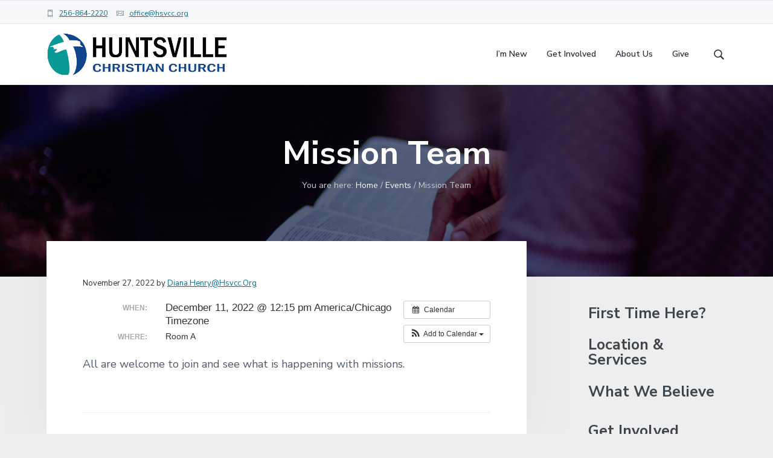

--- FILE ---
content_type: text/html; charset=UTF-8
request_url: https://huntsvillechristian.org/event/mission-team/
body_size: 11319
content:
<!DOCTYPE html>
<html lang="en-US">
<head >
<meta charset="UTF-8" />
<meta name="viewport" content="width=device-width, initial-scale=1" />
<meta name='robots' content='index, follow, max-image-preview:large, max-snippet:-1, max-video-preview:-1' />
	<style>img:is([sizes="auto" i], [sizes^="auto," i]) { contain-intrinsic-size: 3000px 1500px }</style>
	
	<!-- This site is optimized with the Yoast SEO plugin v25.9 - https://yoast.com/wordpress/plugins/seo/ -->
	<title>Mission Team - Huntsville Christian Church</title>
	<link rel="canonical" href="https://huntsvillechristian.org/event/mission-team/" />
	<meta property="og:locale" content="en_US" />
	<meta property="og:type" content="article" />
	<meta property="og:title" content="Mission Team - Huntsville Christian Church" />
	<meta property="og:description" content="When:  December 11, 2022 @ 12:15 pm     Where:  Room A   All are welcome to join and see what is happening with missions." />
	<meta property="og:url" content="https://huntsvillechristian.org/event/mission-team/" />
	<meta property="og:site_name" content="Huntsville Christian Church" />
	<meta property="article:publisher" content="https://www.facebook.com/huntsvillechristian" />
	<meta name="twitter:card" content="summary_large_image" />
	<meta name="twitter:site" content="@huntsvillecc" />
	<meta name="twitter:label1" content="Est. reading time" />
	<meta name="twitter:data1" content="1 minute" />
	<script type="application/ld+json" class="yoast-schema-graph">{"@context":"https://schema.org","@graph":[{"@type":"WebPage","@id":"https://huntsvillechristian.org/event/mission-team/","url":"https://huntsvillechristian.org/event/mission-team/","name":"Mission Team - Huntsville Christian Church","isPartOf":{"@id":"https://huntsvillechristian.org/#website"},"datePublished":"2022-11-27T22:27:26+00:00","breadcrumb":{"@id":"https://huntsvillechristian.org/event/mission-team/#breadcrumb"},"inLanguage":"en-US","potentialAction":[{"@type":"ReadAction","target":["https://huntsvillechristian.org/event/mission-team/"]}]},{"@type":"BreadcrumbList","@id":"https://huntsvillechristian.org/event/mission-team/#breadcrumb","itemListElement":[{"@type":"ListItem","position":1,"name":"Home","item":"https://huntsvillechristian.org/"},{"@type":"ListItem","position":2,"name":"Events","item":"https://huntsvillechristian.org/event/"},{"@type":"ListItem","position":3,"name":"Mission Team"}]},{"@type":"WebSite","@id":"https://huntsvillechristian.org/#website","url":"https://huntsvillechristian.org/","name":"Huntsville Christian Church","description":"Grow Commit Win Go","publisher":{"@id":"https://huntsvillechristian.org/#organization"},"potentialAction":[{"@type":"SearchAction","target":{"@type":"EntryPoint","urlTemplate":"https://huntsvillechristian.org/?s={search_term_string}"},"query-input":{"@type":"PropertyValueSpecification","valueRequired":true,"valueName":"search_term_string"}}],"inLanguage":"en-US"},{"@type":"Organization","@id":"https://huntsvillechristian.org/#organization","name":"Huntsville Christian Church","url":"https://huntsvillechristian.org/","logo":{"@type":"ImageObject","inLanguage":"en-US","@id":"https://huntsvillechristian.org/#/schema/logo/image/","url":"https://huntsvillechristian.org/wp-content/uploads/2019/10/hcclogo_website-cross.png","contentUrl":"https://huntsvillechristian.org/wp-content/uploads/2019/10/hcclogo_website-cross.png","width":1011,"height":1011,"caption":"Huntsville Christian Church"},"image":{"@id":"https://huntsvillechristian.org/#/schema/logo/image/"},"sameAs":["https://www.facebook.com/huntsvillechristian","https://x.com/huntsvillecc","https://www.instagram.com/huntsvillechristian/"]}]}</script>
	<!-- / Yoast SEO plugin. -->


<link rel='dns-prefetch' href='//www.googletagmanager.com' />
<link rel='dns-prefetch' href='//fonts.googleapis.com' />
<link rel="alternate" type="application/rss+xml" title="Huntsville Christian Church &raquo; Feed" href="https://huntsvillechristian.org/feed/" />
<link rel="alternate" type="application/rss+xml" title="Huntsville Christian Church &raquo; Comments Feed" href="https://huntsvillechristian.org/comments/feed/" />
<script type="text/javascript">
/* <![CDATA[ */
window._wpemojiSettings = {"baseUrl":"https:\/\/s.w.org\/images\/core\/emoji\/16.0.1\/72x72\/","ext":".png","svgUrl":"https:\/\/s.w.org\/images\/core\/emoji\/16.0.1\/svg\/","svgExt":".svg","source":{"concatemoji":"https:\/\/huntsvillechristian.org\/wp-includes\/js\/wp-emoji-release.min.js?ver=6.8.3"}};
/*! This file is auto-generated */
!function(s,n){var o,i,e;function c(e){try{var t={supportTests:e,timestamp:(new Date).valueOf()};sessionStorage.setItem(o,JSON.stringify(t))}catch(e){}}function p(e,t,n){e.clearRect(0,0,e.canvas.width,e.canvas.height),e.fillText(t,0,0);var t=new Uint32Array(e.getImageData(0,0,e.canvas.width,e.canvas.height).data),a=(e.clearRect(0,0,e.canvas.width,e.canvas.height),e.fillText(n,0,0),new Uint32Array(e.getImageData(0,0,e.canvas.width,e.canvas.height).data));return t.every(function(e,t){return e===a[t]})}function u(e,t){e.clearRect(0,0,e.canvas.width,e.canvas.height),e.fillText(t,0,0);for(var n=e.getImageData(16,16,1,1),a=0;a<n.data.length;a++)if(0!==n.data[a])return!1;return!0}function f(e,t,n,a){switch(t){case"flag":return n(e,"\ud83c\udff3\ufe0f\u200d\u26a7\ufe0f","\ud83c\udff3\ufe0f\u200b\u26a7\ufe0f")?!1:!n(e,"\ud83c\udde8\ud83c\uddf6","\ud83c\udde8\u200b\ud83c\uddf6")&&!n(e,"\ud83c\udff4\udb40\udc67\udb40\udc62\udb40\udc65\udb40\udc6e\udb40\udc67\udb40\udc7f","\ud83c\udff4\u200b\udb40\udc67\u200b\udb40\udc62\u200b\udb40\udc65\u200b\udb40\udc6e\u200b\udb40\udc67\u200b\udb40\udc7f");case"emoji":return!a(e,"\ud83e\udedf")}return!1}function g(e,t,n,a){var r="undefined"!=typeof WorkerGlobalScope&&self instanceof WorkerGlobalScope?new OffscreenCanvas(300,150):s.createElement("canvas"),o=r.getContext("2d",{willReadFrequently:!0}),i=(o.textBaseline="top",o.font="600 32px Arial",{});return e.forEach(function(e){i[e]=t(o,e,n,a)}),i}function t(e){var t=s.createElement("script");t.src=e,t.defer=!0,s.head.appendChild(t)}"undefined"!=typeof Promise&&(o="wpEmojiSettingsSupports",i=["flag","emoji"],n.supports={everything:!0,everythingExceptFlag:!0},e=new Promise(function(e){s.addEventListener("DOMContentLoaded",e,{once:!0})}),new Promise(function(t){var n=function(){try{var e=JSON.parse(sessionStorage.getItem(o));if("object"==typeof e&&"number"==typeof e.timestamp&&(new Date).valueOf()<e.timestamp+604800&&"object"==typeof e.supportTests)return e.supportTests}catch(e){}return null}();if(!n){if("undefined"!=typeof Worker&&"undefined"!=typeof OffscreenCanvas&&"undefined"!=typeof URL&&URL.createObjectURL&&"undefined"!=typeof Blob)try{var e="postMessage("+g.toString()+"("+[JSON.stringify(i),f.toString(),p.toString(),u.toString()].join(",")+"));",a=new Blob([e],{type:"text/javascript"}),r=new Worker(URL.createObjectURL(a),{name:"wpTestEmojiSupports"});return void(r.onmessage=function(e){c(n=e.data),r.terminate(),t(n)})}catch(e){}c(n=g(i,f,p,u))}t(n)}).then(function(e){for(var t in e)n.supports[t]=e[t],n.supports.everything=n.supports.everything&&n.supports[t],"flag"!==t&&(n.supports.everythingExceptFlag=n.supports.everythingExceptFlag&&n.supports[t]);n.supports.everythingExceptFlag=n.supports.everythingExceptFlag&&!n.supports.flag,n.DOMReady=!1,n.readyCallback=function(){n.DOMReady=!0}}).then(function(){return e}).then(function(){var e;n.supports.everything||(n.readyCallback(),(e=n.source||{}).concatemoji?t(e.concatemoji):e.wpemoji&&e.twemoji&&(t(e.twemoji),t(e.wpemoji)))}))}((window,document),window._wpemojiSettings);
/* ]]> */
</script>
<link rel='stylesheet' id='ai1ec_style-css' href='//nivgpx632gki-u2079.pressidiumcdn.com/wp-content/plugins/all-in-one-event-calendar/public/themes-ai1ec/vortex/css/ai1ec_parsed_css.css?ver=3.0.0' type='text/css' media='all' />
<link rel='stylesheet' id='atomic-blocks-fontawesome-css' href='https://nivgpx632gki-u2079.pressidiumcdn.com/wp-content/plugins/atomic-blocks/dist/assets/fontawesome/css/all.min.css?ver=1685547882' type='text/css' media='all' />
<link rel='stylesheet' id='genesis-simple-share-plugin-css-css' href='https://nivgpx632gki-u2079.pressidiumcdn.com/wp-content/plugins/genesis-simple-share/assets/css/share.min.css?ver=0.1.0' type='text/css' media='all' />
<link rel='stylesheet' id='genesis-simple-share-genericons-css-css' href='https://nivgpx632gki-u2079.pressidiumcdn.com/wp-content/plugins/genesis-simple-share/assets/css/genericons.min.css?ver=0.1.0' type='text/css' media='all' />
<link rel='stylesheet' id='wp-block-library-css' href='https://nivgpx632gki-u2079.pressidiumcdn.com/wp-includes/css/dist/block-library/style.min.css?ver=6.8.3' type='text/css' media='all' />
<style id='classic-theme-styles-inline-css' type='text/css'>
/*! This file is auto-generated */
.wp-block-button__link{color:#fff;background-color:#32373c;border-radius:9999px;box-shadow:none;text-decoration:none;padding:calc(.667em + 2px) calc(1.333em + 2px);font-size:1.125em}.wp-block-file__button{background:#32373c;color:#fff;text-decoration:none}
</style>
<link rel='stylesheet' id='atomic-blocks-style-css-css' href='https://nivgpx632gki-u2079.pressidiumcdn.com/wp-content/plugins/atomic-blocks/dist/blocks.style.build.css?ver=1685547871' type='text/css' media='all' />
<style id='pdfemb-pdf-embedder-viewer-style-inline-css' type='text/css'>
.wp-block-pdfemb-pdf-embedder-viewer{max-width:none}

</style>
<style id='global-styles-inline-css' type='text/css'>
:root{--wp--preset--aspect-ratio--square: 1;--wp--preset--aspect-ratio--4-3: 4/3;--wp--preset--aspect-ratio--3-4: 3/4;--wp--preset--aspect-ratio--3-2: 3/2;--wp--preset--aspect-ratio--2-3: 2/3;--wp--preset--aspect-ratio--16-9: 16/9;--wp--preset--aspect-ratio--9-16: 9/16;--wp--preset--color--black: #000000;--wp--preset--color--cyan-bluish-gray: #abb8c3;--wp--preset--color--white: #ffffff;--wp--preset--color--pale-pink: #f78da7;--wp--preset--color--vivid-red: #cf2e2e;--wp--preset--color--luminous-vivid-orange: #ff6900;--wp--preset--color--luminous-vivid-amber: #fcb900;--wp--preset--color--light-green-cyan: #7bdcb5;--wp--preset--color--vivid-green-cyan: #00d084;--wp--preset--color--pale-cyan-blue: #8ed1fc;--wp--preset--color--vivid-cyan-blue: #0693e3;--wp--preset--color--vivid-purple: #9b51e0;--wp--preset--gradient--vivid-cyan-blue-to-vivid-purple: linear-gradient(135deg,rgba(6,147,227,1) 0%,rgb(155,81,224) 100%);--wp--preset--gradient--light-green-cyan-to-vivid-green-cyan: linear-gradient(135deg,rgb(122,220,180) 0%,rgb(0,208,130) 100%);--wp--preset--gradient--luminous-vivid-amber-to-luminous-vivid-orange: linear-gradient(135deg,rgba(252,185,0,1) 0%,rgba(255,105,0,1) 100%);--wp--preset--gradient--luminous-vivid-orange-to-vivid-red: linear-gradient(135deg,rgba(255,105,0,1) 0%,rgb(207,46,46) 100%);--wp--preset--gradient--very-light-gray-to-cyan-bluish-gray: linear-gradient(135deg,rgb(238,238,238) 0%,rgb(169,184,195) 100%);--wp--preset--gradient--cool-to-warm-spectrum: linear-gradient(135deg,rgb(74,234,220) 0%,rgb(151,120,209) 20%,rgb(207,42,186) 40%,rgb(238,44,130) 60%,rgb(251,105,98) 80%,rgb(254,248,76) 100%);--wp--preset--gradient--blush-light-purple: linear-gradient(135deg,rgb(255,206,236) 0%,rgb(152,150,240) 100%);--wp--preset--gradient--blush-bordeaux: linear-gradient(135deg,rgb(254,205,165) 0%,rgb(254,45,45) 50%,rgb(107,0,62) 100%);--wp--preset--gradient--luminous-dusk: linear-gradient(135deg,rgb(255,203,112) 0%,rgb(199,81,192) 50%,rgb(65,88,208) 100%);--wp--preset--gradient--pale-ocean: linear-gradient(135deg,rgb(255,245,203) 0%,rgb(182,227,212) 50%,rgb(51,167,181) 100%);--wp--preset--gradient--electric-grass: linear-gradient(135deg,rgb(202,248,128) 0%,rgb(113,206,126) 100%);--wp--preset--gradient--midnight: linear-gradient(135deg,rgb(2,3,129) 0%,rgb(40,116,252) 100%);--wp--preset--font-size--small: 13px;--wp--preset--font-size--medium: 20px;--wp--preset--font-size--large: 36px;--wp--preset--font-size--x-large: 42px;--wp--preset--spacing--20: 0.44rem;--wp--preset--spacing--30: 0.67rem;--wp--preset--spacing--40: 1rem;--wp--preset--spacing--50: 1.5rem;--wp--preset--spacing--60: 2.25rem;--wp--preset--spacing--70: 3.38rem;--wp--preset--spacing--80: 5.06rem;--wp--preset--shadow--natural: 6px 6px 9px rgba(0, 0, 0, 0.2);--wp--preset--shadow--deep: 12px 12px 50px rgba(0, 0, 0, 0.4);--wp--preset--shadow--sharp: 6px 6px 0px rgba(0, 0, 0, 0.2);--wp--preset--shadow--outlined: 6px 6px 0px -3px rgba(255, 255, 255, 1), 6px 6px rgba(0, 0, 0, 1);--wp--preset--shadow--crisp: 6px 6px 0px rgba(0, 0, 0, 1);}:where(.is-layout-flex){gap: 0.5em;}:where(.is-layout-grid){gap: 0.5em;}body .is-layout-flex{display: flex;}.is-layout-flex{flex-wrap: wrap;align-items: center;}.is-layout-flex > :is(*, div){margin: 0;}body .is-layout-grid{display: grid;}.is-layout-grid > :is(*, div){margin: 0;}:where(.wp-block-columns.is-layout-flex){gap: 2em;}:where(.wp-block-columns.is-layout-grid){gap: 2em;}:where(.wp-block-post-template.is-layout-flex){gap: 1.25em;}:where(.wp-block-post-template.is-layout-grid){gap: 1.25em;}.has-black-color{color: var(--wp--preset--color--black) !important;}.has-cyan-bluish-gray-color{color: var(--wp--preset--color--cyan-bluish-gray) !important;}.has-white-color{color: var(--wp--preset--color--white) !important;}.has-pale-pink-color{color: var(--wp--preset--color--pale-pink) !important;}.has-vivid-red-color{color: var(--wp--preset--color--vivid-red) !important;}.has-luminous-vivid-orange-color{color: var(--wp--preset--color--luminous-vivid-orange) !important;}.has-luminous-vivid-amber-color{color: var(--wp--preset--color--luminous-vivid-amber) !important;}.has-light-green-cyan-color{color: var(--wp--preset--color--light-green-cyan) !important;}.has-vivid-green-cyan-color{color: var(--wp--preset--color--vivid-green-cyan) !important;}.has-pale-cyan-blue-color{color: var(--wp--preset--color--pale-cyan-blue) !important;}.has-vivid-cyan-blue-color{color: var(--wp--preset--color--vivid-cyan-blue) !important;}.has-vivid-purple-color{color: var(--wp--preset--color--vivid-purple) !important;}.has-black-background-color{background-color: var(--wp--preset--color--black) !important;}.has-cyan-bluish-gray-background-color{background-color: var(--wp--preset--color--cyan-bluish-gray) !important;}.has-white-background-color{background-color: var(--wp--preset--color--white) !important;}.has-pale-pink-background-color{background-color: var(--wp--preset--color--pale-pink) !important;}.has-vivid-red-background-color{background-color: var(--wp--preset--color--vivid-red) !important;}.has-luminous-vivid-orange-background-color{background-color: var(--wp--preset--color--luminous-vivid-orange) !important;}.has-luminous-vivid-amber-background-color{background-color: var(--wp--preset--color--luminous-vivid-amber) !important;}.has-light-green-cyan-background-color{background-color: var(--wp--preset--color--light-green-cyan) !important;}.has-vivid-green-cyan-background-color{background-color: var(--wp--preset--color--vivid-green-cyan) !important;}.has-pale-cyan-blue-background-color{background-color: var(--wp--preset--color--pale-cyan-blue) !important;}.has-vivid-cyan-blue-background-color{background-color: var(--wp--preset--color--vivid-cyan-blue) !important;}.has-vivid-purple-background-color{background-color: var(--wp--preset--color--vivid-purple) !important;}.has-black-border-color{border-color: var(--wp--preset--color--black) !important;}.has-cyan-bluish-gray-border-color{border-color: var(--wp--preset--color--cyan-bluish-gray) !important;}.has-white-border-color{border-color: var(--wp--preset--color--white) !important;}.has-pale-pink-border-color{border-color: var(--wp--preset--color--pale-pink) !important;}.has-vivid-red-border-color{border-color: var(--wp--preset--color--vivid-red) !important;}.has-luminous-vivid-orange-border-color{border-color: var(--wp--preset--color--luminous-vivid-orange) !important;}.has-luminous-vivid-amber-border-color{border-color: var(--wp--preset--color--luminous-vivid-amber) !important;}.has-light-green-cyan-border-color{border-color: var(--wp--preset--color--light-green-cyan) !important;}.has-vivid-green-cyan-border-color{border-color: var(--wp--preset--color--vivid-green-cyan) !important;}.has-pale-cyan-blue-border-color{border-color: var(--wp--preset--color--pale-cyan-blue) !important;}.has-vivid-cyan-blue-border-color{border-color: var(--wp--preset--color--vivid-cyan-blue) !important;}.has-vivid-purple-border-color{border-color: var(--wp--preset--color--vivid-purple) !important;}.has-vivid-cyan-blue-to-vivid-purple-gradient-background{background: var(--wp--preset--gradient--vivid-cyan-blue-to-vivid-purple) !important;}.has-light-green-cyan-to-vivid-green-cyan-gradient-background{background: var(--wp--preset--gradient--light-green-cyan-to-vivid-green-cyan) !important;}.has-luminous-vivid-amber-to-luminous-vivid-orange-gradient-background{background: var(--wp--preset--gradient--luminous-vivid-amber-to-luminous-vivid-orange) !important;}.has-luminous-vivid-orange-to-vivid-red-gradient-background{background: var(--wp--preset--gradient--luminous-vivid-orange-to-vivid-red) !important;}.has-very-light-gray-to-cyan-bluish-gray-gradient-background{background: var(--wp--preset--gradient--very-light-gray-to-cyan-bluish-gray) !important;}.has-cool-to-warm-spectrum-gradient-background{background: var(--wp--preset--gradient--cool-to-warm-spectrum) !important;}.has-blush-light-purple-gradient-background{background: var(--wp--preset--gradient--blush-light-purple) !important;}.has-blush-bordeaux-gradient-background{background: var(--wp--preset--gradient--blush-bordeaux) !important;}.has-luminous-dusk-gradient-background{background: var(--wp--preset--gradient--luminous-dusk) !important;}.has-pale-ocean-gradient-background{background: var(--wp--preset--gradient--pale-ocean) !important;}.has-electric-grass-gradient-background{background: var(--wp--preset--gradient--electric-grass) !important;}.has-midnight-gradient-background{background: var(--wp--preset--gradient--midnight) !important;}.has-small-font-size{font-size: var(--wp--preset--font-size--small) !important;}.has-medium-font-size{font-size: var(--wp--preset--font-size--medium) !important;}.has-large-font-size{font-size: var(--wp--preset--font-size--large) !important;}.has-x-large-font-size{font-size: var(--wp--preset--font-size--x-large) !important;}
:where(.wp-block-post-template.is-layout-flex){gap: 1.25em;}:where(.wp-block-post-template.is-layout-grid){gap: 1.25em;}
:where(.wp-block-columns.is-layout-flex){gap: 2em;}:where(.wp-block-columns.is-layout-grid){gap: 2em;}
:root :where(.wp-block-pullquote){font-size: 1.5em;line-height: 1.6;}
</style>
<link rel='stylesheet' id='streamline-css' href='https://nivgpx632gki-u2079.pressidiumcdn.com/wp-content/plugins/icon-widget/assets/css/streamline.min.css?ver=6.8.3' type='text/css' media='all' />
<link rel='stylesheet' id='wp-featherlight-css' href='https://nivgpx632gki-u2079.pressidiumcdn.com/wp-content/plugins/wp-featherlight/css/wp-featherlight.min.css?ver=1.3.4' type='text/css' media='all' />
<link rel='stylesheet' id='google-fonts-css' href='//fonts.googleapis.com/css?family=Nunito+Sans%3A400%2C600%2C700&#038;ver=1.1.1' type='text/css' media='all' />
<link rel='stylesheet' id='lightslider-style-css' href='https://nivgpx632gki-u2079.pressidiumcdn.com/wp-content/plugins/wpstudio-testimonial-slider/assets/css/lightslider.css?ver=6.8.3' type='text/css' media='all' />
<link rel='stylesheet' id='gts-style-css' href='https://nivgpx632gki-u2079.pressidiumcdn.com/wp-content/plugins/wpstudio-testimonial-slider/assets/css/gts-style.css?ver=6.8.3' type='text/css' media='all' />
<link rel='stylesheet' id='corporate-pro-css' href='https://nivgpx632gki-u2079.pressidiumcdn.com/wp-content/themes/corporate-pro/style.css?ver=1.1.1' type='text/css' media='all' />
<style id='corporate-pro-inline-css' type='text/css'>
.wp-custom-logo .title-area{width:300px}.hero-section:before,.front-page-5 .image:before,.front-page-9:before,.archive.genesis-pro-portfolio .entry:before{background:rgba(0,0,0,0.5)}.button,button,input[type='button'],input[type='reset'],input[type='submit'],.front-page-6,.archive-pagination .active a,.wp-block-button a{background:#10458b;background:-moz-linear-gradient(-45deg,#10458b 0,#089994 100%);background:-webkit-linear-gradient(-45deg,#10458b 0,#089994 100%);background:linear-gradient(135deg,#10458b 0,#089994 100%);filter:progid:DXImageTransform.Microsoft.gradient( startColorstr='#10458b',endColorstr='#089994',GradientType=1)}.button:hover,.button:focus,button:hover,button:focus,input[type='button']:hover,input[type='button']:focus,input[type='reset']:hover,input[type='reset']:focus,input[type='submit']:hover,input[type='submit']:focus,.wp-block-button a:hover,.wp-block-button a:focus{box-shadow:0 0.5rem 2rem -0.5rem rgba(12,111,143,0.3)}.button.outline,button.outline,input[type='button'].outline,input[type='reset'].outline,input[type='submit'].outline{color:#0c6f8f;background:transparent;box-shadow:inset 0 0 0 2px #0c6f8f}.button.outline:hover,.button.outline:focus,button.outline:hover,button.outline:focus,input[type='button'].outline:hover,input[type='button'].outline:focus,input[type='reset'].outline:hover,input[type='reset'].outline:focus,input[type='submit'].outline:hover,input[type='submit'].outline:focus{background-color:#0c6f8f;background:#10458b;background:-moz-linear-gradient(-45deg,#10458b 0,#089994 100%);background:-webkit-linear-gradient(-45deg,#10458b 0,#089994 100%);background:linear-gradient(135deg,#10458b 0,#089994 100%);filter:progid:DXImageTransform.Microsoft.gradient( startColorstr='#10458b',endColorstr='#089994',GradientType=1)}a,.sidebar a:hover,.sidebar a:focus,.site-footer a:hover,.site-footer a:focus,.entry-title a:hover,.entry-title a:focus,.menu-item a:hover,.menu-item a:focus,.menu-item.current-menu-item>a,.site-footer .menu-item a:hover,.site-footer .menu-item a:focus,.site-footer .menu-item.current-menu-item>a,.entry-content p a:not(.button):hover,.entry-content p a:not(.button):focus,.pricing-table strong,div.gs-faq .gs-faq__question:hover,div.gs-faq .gs-faq__question:focus,.hero-section a:hover,.hero-section a:focus{color:#0c6f8f}input:focus,select:focus,textarea:focus{border-color:#0c6f8f}.entry-content p a:not(.button){box-shadow:inset 0 -1.5px 0 #0c6f8f}
</style>
<!--n2css--><!--n2js--><script type="text/javascript" src="https://huntsvillechristian.org/?ai1ec_render_js=event.js&amp;is_backend=false&amp;ver=3.0.0" id="ai1ec_requirejs-js"></script>
<script type="text/javascript" src="https://nivgpx632gki-u2079.pressidiumcdn.com/wp-includes/js/jquery/jquery.min.js?ver=3.7.1" id="jquery-core-js"></script>
<script type="text/javascript" src="https://nivgpx632gki-u2079.pressidiumcdn.com/wp-includes/js/jquery/jquery-migrate.min.js?ver=3.4.1" id="jquery-migrate-js"></script>
<script type="text/javascript" src="https://nivgpx632gki-u2079.pressidiumcdn.com/wp-content/plugins/genesis-simple-share/assets/js/sharrre/jquery.sharrre.min.js?ver=0.1.0" id="genesis-simple-share-plugin-js-js"></script>
<script type="text/javascript" src="https://nivgpx632gki-u2079.pressidiumcdn.com/wp-content/plugins/genesis-simple-share/assets/js/waypoints.min.js?ver=0.1.0" id="genesis-simple-share-waypoint-js-js"></script>
<script type="text/javascript" src="https://nivgpx632gki-u2079.pressidiumcdn.com/wp-content/plugins/wonderplugin-video-embed/engine/wonderpluginvideoembed.js?ver=2.4" id="wonderplugin-videoembed-script-js"></script>

<!-- Google tag (gtag.js) snippet added by Site Kit -->
<!-- Google Analytics snippet added by Site Kit -->
<script type="text/javascript" src="https://www.googletagmanager.com/gtag/js?id=GT-57VXT7G" id="google_gtagjs-js" async></script>
<script type="text/javascript" id="google_gtagjs-js-after">
/* <![CDATA[ */
window.dataLayer = window.dataLayer || [];function gtag(){dataLayer.push(arguments);}
gtag("set","linker",{"domains":["huntsvillechristian.org"]});
gtag("js", new Date());
gtag("set", "developer_id.dZTNiMT", true);
gtag("config", "GT-57VXT7G");
/* ]]> */
</script>
<script type="text/javascript" src="https://nivgpx632gki-u2079.pressidiumcdn.com/wp-content/plugins/wpstudio-testimonial-slider/assets/js/lightslider.min.js?ver=6.8.3" id="gts-lighslider-js"></script>
<link rel="https://api.w.org/" href="https://huntsvillechristian.org/wp-json/" /><link rel="EditURI" type="application/rsd+xml" title="RSD" href="https://huntsvillechristian.org/xmlrpc.php?rsd" />
<link rel='shortlink' href='https://huntsvillechristian.org/?p=2512' />
<link rel="alternate" title="oEmbed (JSON)" type="application/json+oembed" href="https://huntsvillechristian.org/wp-json/oembed/1.0/embed?url=https%3A%2F%2Fhuntsvillechristian.org%2Fevent%2Fmission-team%2F" />
<link rel="alternate" title="oEmbed (XML)" type="text/xml+oembed" href="https://huntsvillechristian.org/wp-json/oembed/1.0/embed?url=https%3A%2F%2Fhuntsvillechristian.org%2Fevent%2Fmission-team%2F&#038;format=xml" />
<meta property="og:url" content="https://huntsvillechristian.org/event/mission-team/" />
<meta property="og:title" content="Mission Team (2022-12-11)" />
<meta property="og:type" content="article" />
<meta property="og:description" content="All are welcome to join and see what is happening with missions." />
<meta property="og:image" content="" />
<meta name="twitter:card" content="summary" />
<meta name="twitter:title" content="Mission Team (2022-12-11)" />
<meta name="twitter:description" content="All are welcome to join and see what is happening with missions." />
<meta name="twitter:image" content="" />
<meta name="generator" content="Site Kit by Google 1.161.0" /><link rel="pingback" href="https://huntsvillechristian.org/xmlrpc.php" />
<style type="text/css" id="gs-faq-critical">.gs-faq {padding: 5px 0;}.gs-faq__question {display: none;margin-top: 10px;text-align: left;white-space: normal;width: 100%;}.js .gs-faq__question {display: block;}.gs-faq__question:first-of-type {margin-top: 0;}.js .gs-faq__answer {display: none;padding: 5px;}.gs-faq__answer p:last-of-type {margin-bottom: 0;}.js .gs-faq__answer__heading {display: none;}.gs-faq__answer.no-animation.gs-faq--expanded {display: block;}</style><style id="hero-section" type="text/css">.hero-section{background-image:url(https://nivgpx632gki-u2079.pressidiumcdn.com/wp-content/uploads/2019/10/worship.1080.jpg)}</style>
<style type="text/css" id="custom-background-css">
body.custom-background { background-color: #eeeeee; }
</style>
	<link rel="icon" href="https://nivgpx632gki-u2079.pressidiumcdn.com/wp-content/uploads/2019/10/cropped-hcclogo_website-cross-32x32.png" sizes="32x32" />
<link rel="icon" href="https://nivgpx632gki-u2079.pressidiumcdn.com/wp-content/uploads/2019/10/cropped-hcclogo_website-cross-192x192.png" sizes="192x192" />
<link rel="apple-touch-icon" href="https://nivgpx632gki-u2079.pressidiumcdn.com/wp-content/uploads/2019/10/cropped-hcclogo_website-cross-180x180.png" />
<meta name="msapplication-TileImage" content="https://nivgpx632gki-u2079.pressidiumcdn.com/wp-content/uploads/2019/10/cropped-hcclogo_website-cross-270x270.png" />
		<style type="text/css" id="wp-custom-css">
			.sidebar ul{
	display: flex;
	flex-wrap: absolute;
	font-size: 2.5rem;
	font-weight: 900;
}
.sidebar .menu-item{
	height: 5rem;
	line-height: 1;
	padding-bottom: 65px;
}

.slick-content a{
	color: white;
}



@media only screen and (max-width: 900px) {
	img.custom-logo {
		max-width: 200px;
	}
	.content {
  	padding: 30px;
  }
}

@media only screen and (max-width: 400px) {
	img.custom-logo {
		max-width: 150px;
	}
	.wp-custom-logo .title-area {
		width: 150px;
	}
}		</style>
		</head>
<body class="wp-singular ai1ec_event-template-default single single-ai1ec_event postid-2512 custom-background wp-custom-logo wp-theme-genesis wp-child-theme-corporate-pro metaslider-plugin wp-featherlight-captions custom-header header-full-width content-sidebar genesis-breadcrumbs-visible genesis-footer-widgets-visible has-sticky-header has-before-header has-hero-slider no-js">    <script>
        //<![CDATA[
        (function () {
            var c = document.body.classList;
            c.remove('no-js');
            c.add('js');
        })();
        //]]>
    </script>
	<div class="site-container" id="top"><ul class="genesis-skip-link"><li><a href="#genesis-nav-primary" class="screen-reader-shortcut"> Skip to primary navigation</a></li><li><a href="#genesis-content" class="screen-reader-shortcut"> Skip to main content</a></li><li><a href="#genesis-sidebar-primary" class="screen-reader-shortcut"> Skip to primary sidebar</a></li><li><a href="#genesis-footer-widgets" class="screen-reader-shortcut"> Skip to footer</a></li></ul><header class="site-header"><div class="before-header widget-area"><div class="wrap"><section id="custom_html-3" class="widget_text widget widget_custom_html"><div class="widget_text widget-wrap"><div class="textwidget custom-html-widget"><p>
<i class="fa icon-iphone-streamline">&nbsp;</i><a href="tel:256-864-2220">256-864-2220</a>
</p>
<p>
<i class="fa icon-email-mail-streamline">&nbsp;</i> <a href="mailto:office@hsvcc.org">office@hsvcc.org</a>
</p></div></div></section>
<section id="simple-social-icons-4" class="widget simple-social-icons"><div class="widget-wrap"><ul class="alignleft"><li class="ssi-email"><a href="mailto:office@hsvcc.org" ><svg role="img" class="social-email" aria-labelledby="social-email-4"><title id="social-email-4">Email</title><use xlink:href="https://nivgpx632gki-u2079.pressidiumcdn.com/wp-content/plugins/simple-social-icons/symbol-defs.svg#social-email"></use></svg></a></li><li class="ssi-facebook"><a href="https://www.facebook.com/huntsvillechristian" target="_blank" rel="noopener noreferrer"><svg role="img" class="social-facebook" aria-labelledby="social-facebook-4"><title id="social-facebook-4">Facebook</title><use xlink:href="https://nivgpx632gki-u2079.pressidiumcdn.com/wp-content/plugins/simple-social-icons/symbol-defs.svg#social-facebook"></use></svg></a></li><li class="ssi-instagram"><a href="https://www.instagram.com/huntsvillechristian/" target="_blank" rel="noopener noreferrer"><svg role="img" class="social-instagram" aria-labelledby="social-instagram-4"><title id="social-instagram-4">Instagram</title><use xlink:href="https://nivgpx632gki-u2079.pressidiumcdn.com/wp-content/plugins/simple-social-icons/symbol-defs.svg#social-instagram"></use></svg></a></li><li class="ssi-rss"><a href="https://open.spotify.com/user/huntsvillechristian?si=gAy1v5KvSLmlFLgDQJmYTg" target="_blank" rel="noopener noreferrer"><svg role="img" class="social-rss" aria-labelledby="social-rss-4"><title id="social-rss-4">RSS</title><use xlink:href="https://nivgpx632gki-u2079.pressidiumcdn.com/wp-content/plugins/simple-social-icons/symbol-defs.svg#social-rss"></use></svg></a></li><li class="ssi-twitter"><a href="https://twitter.com/huntsvillecc" target="_blank" rel="noopener noreferrer"><svg role="img" class="social-twitter" aria-labelledby="social-twitter-4"><title id="social-twitter-4">Twitter</title><use xlink:href="https://nivgpx632gki-u2079.pressidiumcdn.com/wp-content/plugins/simple-social-icons/symbol-defs.svg#social-twitter"></use></svg></a></li><li class="ssi-vimeo"><a href="https://vimeo.com/huntsvillechristian" target="_blank" rel="noopener noreferrer"><svg role="img" class="social-vimeo" aria-labelledby="social-vimeo-4"><title id="social-vimeo-4">Vimeo</title><use xlink:href="https://nivgpx632gki-u2079.pressidiumcdn.com/wp-content/plugins/simple-social-icons/symbol-defs.svg#social-vimeo"></use></svg></a></li></ul></div></section>
</div></div><div class="wrap"><div class="title-area" itemscope="itemscope" itemtype="http://schema.org/Organization"><a href="https://huntsvillechristian.org/" class="custom-logo-link" rel="home"><img width="4285" height="1041" src="https://nivgpx632gki-u2079.pressidiumcdn.com/wp-content/uploads/2019/10/hcclogo_website_banner.png" class="custom-logo" alt="Huntsville Christian Church" decoding="async" fetchpriority="high" srcset="https://nivgpx632gki-u2079.pressidiumcdn.com/wp-content/uploads/2019/10/hcclogo_website_banner.png 4285w, https://nivgpx632gki-u2079.pressidiumcdn.com/wp-content/uploads/2019/10/hcclogo_website_banner-300x73.png 300w, https://nivgpx632gki-u2079.pressidiumcdn.com/wp-content/uploads/2019/10/hcclogo_website_banner-768x187.png 768w, https://nivgpx632gki-u2079.pressidiumcdn.com/wp-content/uploads/2019/10/hcclogo_website_banner-1024x249.png 1024w" sizes="(max-width: 4285px) 100vw, 4285px" /></a><p class="site-title" itemprop="name"><a href="https://huntsvillechristian.org/">Huntsville Christian Church</a></p><p class="site-description">Grow Commit Win Go</p></div><nav class="nav-primary" aria-label="Main" id="genesis-nav-primary"><div class="wrap"><ul id="menu-main-menu" class="menu genesis-nav-menu menu-primary js-superfish"><li id="menu-item-47" class="menu-item menu-item-type-post_type menu-item-object-page menu-item-47"><a href="https://huntsvillechristian.org/new/"><span >I&#8217;m New</span></a></li>
<li id="menu-item-2029" class="menu-item menu-item-type-post_type menu-item-object-page menu-item-2029"><a href="https://huntsvillechristian.org/get-involved/"><span >Get Involved</span></a></li>
<li id="menu-item-2117" class="menu-item menu-item-type-post_type menu-item-object-page menu-item-2117"><a href="https://huntsvillechristian.org/about/"><span >About Us</span></a></li>
<li id="menu-item-101" class="menu-item menu-item-type-post_type menu-item-object-page menu-item-101"><a href="https://huntsvillechristian.org/give/"><span >Give</span></a></li>
<li class="right search"><form class="search-form" method="get" action="https://huntsvillechristian.org/" role="search"><label class="search-form-label screen-reader-text" for="searchform-1">Search this website</label><input class="search-form-input" type="search" name="s" id="searchform-1" placeholder="Search this website"><input class="search-form-submit" type="submit" value="Search"><meta content="https://huntsvillechristian.org/?s={s}"></form></li></ul></div></nav></div></header><div class="site-inner"><section class="hero-section" id="hero-section" role="banner"><div class="wrap"><h1 class="entry-title">Mission Team</h1>
<div class="breadcrumb">You are here: <span class="breadcrumb-link-wrap"><a class="breadcrumb-link" href="https://huntsvillechristian.org/"><span class="breadcrumb-link-text-wrap">Home</span></a><meta ></span> <span aria-label="breadcrumb separator">/</span> <span class="breadcrumb-link-wrap"><a class="breadcrumb-link" href="https://huntsvillechristian.org/event/"><span class="breadcrumb-link-text-wrap">Events</span></a><meta ></span> <span aria-label="breadcrumb separator">/</span> Mission Team</div></div></section><div class="content-sidebar-wrap"><main class="content" id="genesis-content"><article class="post-2512 ai1ec_event type-ai1ec_event status-publish entry" aria-label="Mission Team" itemref="hero-section"><p class="entry-meta"><time class="entry-time">November 27, 2022</time> by <span class="entry-author"><a href="https://huntsvillechristian.org/author/diana-henryhsvcc-org/" class="entry-author-link" rel="author"><span class="entry-author-name">diana.henry@hsvcc.org</span></a></span>  </p><div class="entry-content"><div class="timely ai1ec-single-event
	ai1ec-event-id-2512
	ai1ec-event-instance-id-7911
		">

<a id="ai1ec-event"></a>

<div class="ai1ec-actions">
	<div class="ai1ec-btn-group-vertical ai1ec-clearfix">
		<a class="ai1ec-calendar-link ai1ec-btn ai1ec-btn-default ai1ec-btn-sm
        ai1ec-tooltip-trigger "
    href="https://huntsvillechristian.org/calendar/"
    
    data-placement="left"
    title="View all events">
    <i class="ai1ec-fa ai1ec-fa-calendar ai1ec-fa-fw"></i>
    <span class="ai1ec-hidden-xs">Calendar</span>
</a>
	</div>

	<div class="ai1ec-btn-group-vertical ai1ec-clearfix">
							<div class="ai1ec-subscribe-dropdown ai1ec-dropdown ai1ec-btn
	ai1ec-btn-default ai1ec-btn-sm">
	<span role="button" class="ai1ec-dropdown-toggle ai1ec-subscribe"
			data-toggle="ai1ec-dropdown">
		<i class="ai1ec-fa ai1ec-icon-rss ai1ec-fa-lg ai1ec-fa-fw"></i>
		<span class="ai1ec-hidden-xs">
							Add to Calendar
						<span class="ai1ec-caret"></span>
		</span>
	</span>
			<ul class="ai1ec-dropdown-menu ai1ec-pull-right" role="menu">
		<li>
			<a class="ai1ec-tooltip-trigger ai1ec-tooltip-auto" target="_blank"
				data-placement="left" title="Copy this URL for your own Timely calendar or click to add to your rich-text calendar"
				href="http&#x3A;&#x2F;&#x2F;huntsvillechristian.org&#x2F;&#x3F;plugin&#x3D;all-in-one-event-calendar&amp;controller&#x3D;ai1ec_exporter_controller&amp;action&#x3D;export_events&amp;ai1ec_post_ids&#x3D;2512">
				<i class="ai1ec-fa ai1ec-fa-lg ai1ec-fa-fw ai1ec-icon-timely"></i>
				Add to Timely Calendar
			</a>
		</li>
		<li>
			<a class="ai1ec-tooltip-trigger ai1ec-tooltip-auto" target="_blank"
			  data-placement="left" title="Subscribe to this calendar in your Google Calendar"
			  href="https://www.google.com/calendar/render?cid=http&#x25;3A&#x25;2F&#x25;2Fhuntsvillechristian.org&#x25;2F&#x25;3Fplugin&#x25;3Dall-in-one-event-calendar&#x25;26controller&#x25;3Dai1ec_exporter_controller&#x25;26action&#x25;3Dexport_events&#x25;26ai1ec_post_ids&#x25;3D2512&#x25;26no_html&#x25;3Dtrue&#x25;26&#x25;26">
				<i class="ai1ec-fa ai1ec-icon-google ai1ec-fa-lg ai1ec-fa-fw"></i>
				Add to Google
			</a>
		</li>
		<li>
			<a class="ai1ec-tooltip-trigger ai1ec-tooltip-auto" target="_blank"
			  data-placement="left" title="Subscribe to this calendar in MS Outlook"
			  href="webcal&#x3A;&#x2F;&#x2F;huntsvillechristian.org&#x2F;&#x3F;plugin&#x3D;all-in-one-event-calendar&amp;controller&#x3D;ai1ec_exporter_controller&amp;action&#x3D;export_events&amp;ai1ec_post_ids&#x3D;2512&amp;no_html&#x3D;true">
				<i class="ai1ec-fa ai1ec-icon-windows ai1ec-fa-lg ai1ec-fa-fw"></i>
				Add to Outlook
			</a>
		</li>
		<li>
			<a class="ai1ec-tooltip-trigger ai1ec-tooltip-auto" target="_blank"
			  data-placement="left" title="Subscribe to this calendar in Apple Calendar/iCal"
			  href="webcal&#x3A;&#x2F;&#x2F;huntsvillechristian.org&#x2F;&#x3F;plugin&#x3D;all-in-one-event-calendar&amp;controller&#x3D;ai1ec_exporter_controller&amp;action&#x3D;export_events&amp;ai1ec_post_ids&#x3D;2512&amp;no_html&#x3D;true">
				<i class="ai1ec-fa ai1ec-icon-apple ai1ec-fa-lg ai1ec-fa-fw"></i>
				Add to Apple Calendar
			</a>
		</li>
		<li>
						<a class="ai1ec-tooltip-trigger ai1ec-tooltip-auto"
			  data-placement="left" title="Subscribe to this calendar in another plain-text calendar"
			  href="http&#x3A;&#x2F;&#x2F;huntsvillechristian.org&#x2F;&#x3F;plugin&#x3D;all-in-one-event-calendar&amp;controller&#x3D;ai1ec_exporter_controller&amp;action&#x3D;export_events&amp;ai1ec_post_ids&#x3D;2512&amp;no_html&#x3D;true">
				<i class="ai1ec-fa ai1ec-icon-calendar ai1ec-fa-fw"></i>
				Add to other calendar
			</a>
		</li>
		<li>
			<a class="ai1ec-tooltip-trigger ai1ec-tooltip-auto"
			  data-placement="left" title=""
			  href="http&#x3A;&#x2F;&#x2F;huntsvillechristian.org&#x2F;&#x3F;plugin&#x3D;all-in-one-event-calendar&amp;controller&#x3D;ai1ec_exporter_controller&amp;action&#x3D;export_events&amp;ai1ec_post_ids&#x3D;2512&xml=true">
				<i class="ai1ec-fa ai1ec-fa-file-text ai1ec-fa-lg ai1ec-fa-fw"></i>
				Export to XML
			</a>
		</li>
	</ul>
</div>

			</div>

	</div>

			<div class="ai1ec-event-details ai1ec-clearfix">

	<div class="ai1ec-time ai1ec-row">
		<div class="ai1ec-field-label ai1ec-col-sm-3">When:</div>
		<div class="ai1ec-field-value ai1ec-col-sm-9 dt-duration">
			December 11, 2022 @ 12:15 pm
												<span>America/Chicago Timezone</span>
												</div>
		<div class="ai1ec-hidden dt-start">2022-12-11T12:15:00-06:00</div>
		<div class="ai1ec-hidden dt-end">2022-12-11T12:30:00-06:00</div>
	</div>

			<div class="ai1ec-location ai1ec-row">
			<div class="ai1ec-field-label ai1ec-col-sm-3">Where:</div>
			<div class="ai1ec-field-value ai1ec-col-sm-9 p-location">
				Room A<br />

			</div>
		</div>
	
	
	
	
	
	
				
				
	</div>
			
	
</div>
<p>All are welcome to join and see what is happening with missions.</p>
<footer class="timely ai1ec-event-footer">
	</footer>
</div><footer class="entry-footer"></footer></article></main><aside class="sidebar sidebar-primary widget-area" role="complementary" aria-label="Primary Sidebar" id="genesis-sidebar-primary"><h2 class="genesis-sidebar-title screen-reader-text">Primary Sidebar</h2><section id="nav_menu-7" class="widget widget_nav_menu"><div class="widget-wrap"><div class="menu-main-sidebar-container"><ul id="menu-main-sidebar" class="menu"><li id="menu-item-2068" class="menu-item menu-item-type-post_type menu-item-object-page menu-item-2068"><a href="https://huntsvillechristian.org/new/">First Time Here?</a></li>
<li id="menu-item-2069" class="menu-item menu-item-type-post_type menu-item-object-page menu-item-2069"><a href="https://huntsvillechristian.org/location-services/">Location &#038; Services</a></li>
<li id="menu-item-2070" class="menu-item menu-item-type-post_type menu-item-object-page menu-item-2070"><a href="https://huntsvillechristian.org/what-we-believe/">What We Believe</a></li>
<li id="menu-item-2071" class="menu-item menu-item-type-post_type menu-item-object-page menu-item-2071"><a href="https://huntsvillechristian.org/get-involved/">Get Involved</a></li>
<li id="menu-item-2072" class="menu-item menu-item-type-post_type menu-item-object-page menu-item-2072"><a href="https://huntsvillechristian.org/contact-us/">Contact Us</a></li>
</ul></div></div></section>
</aside></div></div><footer class="site-footer"><div class="footer-widgets" id="genesis-footer-widgets"><h2 class="genesis-sidebar-title screen-reader-text">Footer</h2><div class="wrap"><div class="widget-area footer-widgets-1 footer-widget-area"><section id="custom_html-4" class="widget_text widget widget_custom_html"><div class="widget_text widget-wrap"><h3 class="widgettitle widget-title">Join us on Sundays</h3>
<div class="textwidget custom-html-widget"><p>
	<a href='https://maps.google.com/?q=Huntsville+Christian+Church+171+Indian+Creek+Rd+NW,+Huntsville,+AL+35806'><a href='https://maps.apple.com/maps?q=Huntsville+Christian+Church+171+Indian+Creek+Rd+NW,+Huntsville,+AL+35806'>Huntsville Christian Church<br />
	171 Indian Creek Road NW<br />
		Huntsville, AL 35806</a></a>
</p>
<p><i class="fa icon-iphone-streamline"></i> <a href="tel:256-864-2220">256-864-2220</a></p>

<p><i class="fa icon-email-mail-streamline"></i><a href="mailto:office@hsvcc.org">office@hsvcc.org</a></p></div></div></section>
</div><div class="widget-area footer-widgets-2 footer-widget-area"><section id="nav_menu-2" class="widget widget_nav_menu one-half"><div class="widget-wrap"><h3 class="widgettitle widget-title">I&#8217;m New</h3>
<div class="menu-im-new-container"><ul id="menu-im-new" class="menu"><li id="menu-item-53" class="menu-item menu-item-type-post_type menu-item-object-page menu-item-53"><a href="https://huntsvillechristian.org/new/">First Time Here?</a></li>
<li id="menu-item-79" class="menu-item menu-item-type-post_type menu-item-object-page menu-item-79"><a href="https://huntsvillechristian.org/what-we-believe/">What We Believe</a></li>
<li id="menu-item-78" class="menu-item menu-item-type-post_type menu-item-object-page menu-item-78"><a href="https://huntsvillechristian.org/contact-us/">Contact Us</a></li>
</ul></div></div></section>
<section id="nav_menu-3" class="widget widget_nav_menu one-half"><div class="widget-wrap"><h3 class="widgettitle widget-title">Get Involved</h3>
<div class="menu-get-involved-container"><ul id="menu-get-involved" class="menu"><li id="menu-item-85" class="menu-item menu-item-type-post_type menu-item-object-page menu-item-85"><a href="https://huntsvillechristian.org/get-involved/">CPR Groups</a></li>
<li id="menu-item-84" class="menu-item menu-item-type-post_type menu-item-object-page menu-item-84"><a href="https://huntsvillechristian.org/sunday-school/">Sunday School</a></li>
<li id="menu-item-83" class="menu-item menu-item-type-post_type menu-item-object-page menu-item-83"><a href="https://huntsvillechristian.org/kids/">Galaxy Kids</a></li>
<li id="menu-item-82" class="menu-item menu-item-type-post_type menu-item-object-page menu-item-82"><a href="https://huntsvillechristian.org/students/">Students</a></li>
<li id="menu-item-81" class="menu-item menu-item-type-post_type menu-item-object-page menu-item-81"><a href="https://huntsvillechristian.org/missions/">Missions</a></li>
<li id="menu-item-80" class="menu-item menu-item-type-post_type menu-item-object-page menu-item-80"><a href="https://huntsvillechristian.org/volunteer/">Volunteer</a></li>
</ul></div></div></section>
</div><div class="widget-area footer-widgets-3 footer-widget-area"><section id="nav_menu-4" class="widget widget_nav_menu one-half first"><div class="widget-wrap"><h3 class="widgettitle widget-title">Resources</h3>
<div class="menu-resources-container"><ul id="menu-resources" class="menu"><li id="menu-item-89" class="menu-item menu-item-type-custom menu-item-object-custom menu-item-89"><a href="https://open.spotify.com/user/huntsvillechristian?si=gAy1v5KvSLmlFLgDQJmYTg">Worship Playlists</a></li>
<li id="menu-item-86" class="menu-item menu-item-type-post_type menu-item-object-page menu-item-86"><a href="https://huntsvillechristian.org/calendar/">Calendar</a></li>
<li id="menu-item-87" class="menu-item menu-item-type-post_type menu-item-object-page menu-item-87"><a href="https://huntsvillechristian.org/prayer/">Prayer</a></li>
<li id="menu-item-3092" class="menu-item menu-item-type-custom menu-item-object-custom menu-item-3092"><a href="http://cca-huntsville.org/">Covenant Christian Academy</a></li>
</ul></div></div></section>
<section id="nav_menu-5" class="widget widget_nav_menu one-half"><div class="widget-wrap"><h3 class="widgettitle widget-title">About Us</h3>
<div class="menu-about-us-container"><ul id="menu-about-us" class="menu"><li id="menu-item-91" class="menu-item menu-item-type-post_type menu-item-object-page menu-item-91"><a href="https://huntsvillechristian.org/location-services/">Location &#038; Services</a></li>
<li id="menu-item-92" class="menu-item menu-item-type-post_type menu-item-object-page menu-item-92"><a href="https://huntsvillechristian.org/what-we-believe/">What We Believe</a></li>
<li id="menu-item-2067" class="menu-item menu-item-type-post_type menu-item-object-page menu-item-2067"><a href="https://huntsvillechristian.org/staff/">Staff &#038; Leadership</a></li>
</ul></div></div></section>
</div></div></div></footer></div><script type="speculationrules">
{"prefetch":[{"source":"document","where":{"and":[{"href_matches":"\/*"},{"not":{"href_matches":["\/wp-*.php","\/wp-admin\/*","\/wp-content\/uploads\/*","\/wp-content\/*","\/wp-content\/plugins\/*","\/wp-content\/themes\/corporate-pro\/*","\/wp-content\/themes\/genesis\/*","\/*\\?(.+)"]}},{"not":{"selector_matches":"a[rel~=\"nofollow\"]"}},{"not":{"selector_matches":".no-prefetch, .no-prefetch a"}}]},"eagerness":"conservative"}]}
</script>
<script type='text/javascript'>jQuery( document ).ready(function() {                    jQuery( ".testimonials-list" ).lightSlider( {auto:           false,                        controls:       false,item:           2,                        mode:           'slide',                        pauseOnHover:   false,                        loop:           false,pause:          6000,responsive : [    {        breakpoint:1023,        settings: {            item:2        }    },    {        breakpoint:860,        settings: {            item:1        }    }]} );} );</script>	<script type="text/javascript">
		function atomicBlocksShare( url, title, w, h ){
			var left = ( window.innerWidth / 2 )-( w / 2 );
			var top  = ( window.innerHeight / 2 )-( h / 2 );
			return window.open(url, title, 'toolbar=no, location=no, directories=no, status=no, menubar=no, scrollbars=no, resizable=no, copyhistory=no, width=600, height=600, top='+top+', left='+left);
		}
	</script>
	<style type="text/css" media="screen">#simple-social-icons-4 ul li a, #simple-social-icons-4 ul li a:hover, #simple-social-icons-4 ul li a:focus { background-color: transparent !important; border-radius: 0px; color: #c6cace !important; border: 0px #fdfeff solid !important; font-size: 20px; padding: 10px; }  #simple-social-icons-4 ul li a:hover, #simple-social-icons-4 ul li a:focus { background-color: transparent !important; border-color: #fdfeff !important; color: #0072ff !important; }  #simple-social-icons-4 ul li a:focus { outline: 1px dotted transparent !important; }</style><link rel='stylesheet' id='seo-slider-css' href='https://nivgpx632gki-u2079.pressidiumcdn.com/wp-content/plugins/seo-slider/assets/styles/styles.css?ver=1.1.0.53120231544' type='text/css' media='all' />
<script type="text/javascript" src="https://nivgpx632gki-u2079.pressidiumcdn.com/wp-content/plugins/atomic-blocks/dist/assets/js/dismiss.js?ver=1685547883" id="atomic-blocks-dismiss-js-js"></script>
<script type="text/javascript" src="https://nivgpx632gki-u2079.pressidiumcdn.com/wp-includes/js/hoverIntent.min.js?ver=1.10.2" id="hoverIntent-js"></script>
<script type="text/javascript" src="https://nivgpx632gki-u2079.pressidiumcdn.com/wp-content/themes/genesis/lib/js/menu/superfish.min.js?ver=1.7.10" id="superfish-js"></script>
<script type="text/javascript" src="https://nivgpx632gki-u2079.pressidiumcdn.com/wp-content/themes/genesis/lib/js/menu/superfish.args.min.js?ver=3.6.0" id="superfish-args-js"></script>
<script type="text/javascript" src="https://nivgpx632gki-u2079.pressidiumcdn.com/wp-content/themes/genesis/lib/js/skip-links.min.js?ver=3.6.0" id="skip-links-js"></script>
<script type="text/javascript" src="https://nivgpx632gki-u2079.pressidiumcdn.com/wp-content/plugins/wp-featherlight/js/wpFeatherlight.pkgd.min.js?ver=1.3.4" id="wp-featherlight-js"></script>
<script type="text/javascript" src="https://nivgpx632gki-u2079.pressidiumcdn.com/wp-content/themes/corporate-pro/assets/scripts/min/fitvids.min.js?ver=1.1.1" id="corporate-pro-fitvids-js"></script>
<script type="text/javascript" src="https://nivgpx632gki-u2079.pressidiumcdn.com/wp-content/themes/corporate-pro/assets/scripts/min/theme.min.js?ver=1.1.1" id="corporate-pro-pro-js"></script>
<script type="text/javascript" id="corporate-pro-menus-js-extra">
/* <![CDATA[ */
var genesis_responsive_menu = {"mainMenu":"","subMenu":"","menuIconClass":null,"subMenuIconClass":null,"menuClasses":{"combine":[".nav-primary",".nav-secondary"]}};
/* ]]> */
</script>
<script type="text/javascript" src="https://nivgpx632gki-u2079.pressidiumcdn.com/wp-content/themes/corporate-pro/assets/scripts/min/menus.min.js?ver=1.1.1" id="corporate-pro-menus-js"></script>
<script type="text/javascript" src="https://nivgpx632gki-u2079.pressidiumcdn.com/wp-content/plugins/seo-slider/assets/scripts/slick.js?ver=1.1.0.53120231544" id="seo-slider-slick-js"></script>
<script type="text/javascript" src="https://nivgpx632gki-u2079.pressidiumcdn.com/wp-content/plugins/seo-slider/assets/scripts/scripts.js?ver=1.1.0.53120231544" id="seo-slider-js"></script>
</body></html>
